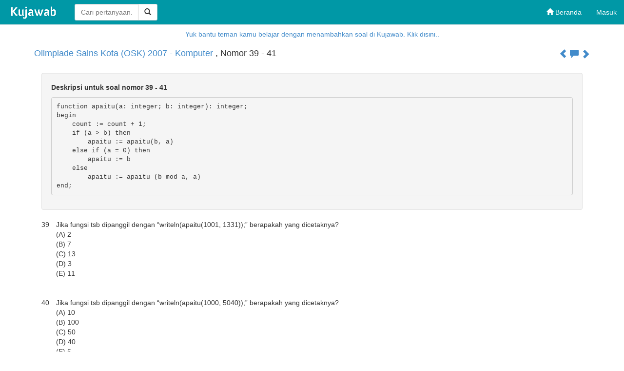

--- FILE ---
content_type: text/html; charset=UTF-8
request_url: https://www.kujawab.com/OSKKOM07/39
body_size: 5072
content:
<!DOCTYPE html>
<html lang="id">
  <head>
    <meta charset="utf-8">
    <meta name="google-signin-scope" content="openid profile email">
    <meta name="google-signin-client_id" content="870348892679-h792a6of7gt41ne6r7t1e36ss8ci1p8v.apps.googleusercontent.com">
    <meta
      name="description"
      content="  <p>Jika fungsi tsb dipanggil dengan “writeln(apaitu(1001, 1331));” berapakah yang dicetaknya?<br />
(A) 2<br />
(B) 7<br />
(C) 13<br />
(D) 3<br />
(E) 11</p>

"
    />
    <meta property="og:image" content="http://kujawab.com/images/favicon.png"/>
    <meta
      name="keywords"
      content="komputer,olimpiade,informatika,matematika,
      sma,sains,osn,osk,osp,pembahasan"
    />
    <title>  Olimpiade Sains Kota (OSK) 2007 - Komputer
  , Nomor
      39 - 41
   &middot; Kujawab</title>
    <link media="all" type="text/css" rel="stylesheet" href="https://www.kujawab.com/bootstraps/css/bootstrap.css">

    <link media="all" type="text/css" rel="stylesheet" href="https://www.kujawab.com/general/css/main.css">

    <link media="all" type="text/css" rel="stylesheet" href="https://www.kujawab.com/general/css/pnotify.custom.min.css">

    <link rel="icon" type="image/png" href="/images/favicon.png">

    <script type="text/javascript">
              window.userId = false;
          </script>
  </head>
  <body>
    <div id="fb-root"></div>
		<script>window.twttr=(function(d,s,id){var js,fjs=d.getElementsByTagName(s)[0],t=window.twttr||{};if(d.getElementById(id))return;js=d.createElement(s);js.id=id;js.src="https://platform.twitter.com/widgets.js";fjs.parentNode.insertBefore(js,fjs);t._e=[];t.ready=function(f){t._e.push(f);};return t;}(document,"script","twitter-wjs"));</script>
		<script>
		  (function(i,s,o,g,r,a,m){i['GoogleAnalyticsObject']=r;i[r]=i[r]||function(){
		  (i[r].q=i[r].q||[]).push(arguments)},i[r].l=1*new Date();a=s.createElement(o),
		  m=s.getElementsByTagName(o)[0];a.async=1;a.src=g;m.parentNode.insertBefore(a,m)
		  })(window,document,'script','//www.google-analytics.com/analytics.js','ga');
    </script>
    <div class="container">
      <nav class="navbar navbar-default navbar-fixed-top" style="background-color:#0098A6" onload="onLoad()">
  <div class="container-fluid">
    <div class="navbar-header">
      <button type="button" class="navbar-toggle collapsed" data-toggle="collapse" data-target="#navbar" aria-expanded="false" aria-controls="navbar">
        <span class="sr-only">Toggle navigation</span>
        <span class="icon-bar"></span>
        <span class="icon-bar"></span>
        <span class="icon-bar"></span>
      </button>
      <a class="navbar-brand" href="https://www.kujawab.com" style="padding:10px 20px">
      <img src="https://www.kujawab.com/kujawab.png" height="100%" alt="kujawab">
      </a>
    </div>
    <form
      class="navbar-form pull-left hidden-xs"
      method="GET"
      action="https://www.kujawab.com/search"
      style="width:200px">
      <div class="input-group">
        <input
          type="text"
          class="form-control search-bar"
          placeholder="Cari pertanyaan..."
          name="q"
                  />
        <div class="input-group-btn">
          <button class="btn btn-default search-button" type="submit">
            <span class="glyphicon glyphicon-search"></span>
          </button>
        </div>
      </div>
    </form>
    <div id="navbar" class="navbar-collapse collapse">
      <ul class="nav navbar-nav navbar-right">
        <li>
          <a href="https://www.kujawab.com" style="color:#ffffff">
            <span class="glyphicon glyphicon-home" aria-hidden="true"></span> Beranda
          </a>
        </li>
                  <li><a href="https://www.kujawab.com/login" style="color:#ffffff">Masuk</a></li>
              </ul>
    </div><!--/.nav-collapse -->
  </div><!--/.container-fluid -->
</nav>      <div class="factory-promote" style="text-align:center; margin-top:-15px; margin-bottom:20px">
        <a href="https://kujawab.com/problemfactory">Yuk bantu teman kamu belajar dengan menambahkan soal di Kujawab. Klik disini..</a>
      </div>
        <div>
    <h4>
      <a href="https://www.kujawab.com/OSKKOM07">
        Olimpiade Sains Kota (OSK) 2007 - Komputer
      </a>
      , Nomor
              39 - 41
        <div style="float:right">
                    <a href="https://www.kujawab.com/OSKKOM07/38">
            <span class="glyphicon glyphicon-chevron-left"></span>
          </a>
                    <a href="#newanswer">
            <span class="glyphicon glyphicon-comment"></span>
          </a>
                    <a href="https://www.kujawab.com/OSKKOM07/42">
            <span class="glyphicon glyphicon-chevron-right"></span>
          </a>
                  </div>
          </h4>
  </div>
  <div class="container-fluid problems">
          <div class="well extra-description">
        <p>
          <b>
            Deskripsi untuk soal nomor 39
            - 41
          </b>
        </p>
        <pre class="prettyprint">
function apaitu(a: integer; b: integer): integer;
begin
    count := count + 1;
    if (a &gt; b) then 
        apaitu := apaitu(b, a)
    else if (a = 0) then 
        apaitu := b
    else 
        apaitu := apaitu (b mod a, a)
end;</pre>
      </div>
              <div class="row problem">
        <div class="col-sm-1" style="width:10px">
          39
        </div>
        <div class="col-sm-11">
          <p>Jika fungsi tsb dipanggil dengan “writeln(apaitu(1001, 1331));” berapakah yang dicetaknya?<br />
(A) 2<br />
(B) 7<br />
(C) 13<br />
(D) 3<br />
(E) 11</p>
        </div>
      </div>
          <div class="row problem">
        <div class="col-sm-1" style="width:10px">
          40
        </div>
        <div class="col-sm-11">
          <p>Jika fungsi tsb dipanggil dengan “writeln(apaitu(1000, 5040));” berapakah yang dicetaknya?<br />
(A) 10<br />
(B) 100<br />
(C) 50<br />
(D) 40<br />
(E) 5</p>
        </div>
      </div>
          <div class="row problem">
        <div class="col-sm-1" style="width:10px">
          41
        </div>
        <div class="col-sm-11">
          <p>Jika variabel count bersifat global dan diinisialisasi 0, dan fungsi tsb dipanggil dengan perintah “writeln(apaitu(1234, 277));” berapakah harga count setelah pemanggilan itu?<br />
(A) 1<br />
(B) 5<br />
(C) 9<br />
(D) 10<br />
(E) 13</p>
        </div>
      </div>
      </div>

  <div 
    class="fb-share-button" 
    data-href="https://www.kujawab.com/OSKKOM07/39" 
    data-layout="button">
  </div>

  <hr/>
  
  <div class="row text-center" id="loading">
  <img 
    src="https://www.kujawab.com/images/loading.gif" 
    style="width:80px;margin-top:40px" 
    class="text-center"
  />
</div>

<div 
  ng-controller="ProblemViewCtrl" 
  ng-init="init(1954)" 
  style="display:none" 
  id="answerBox">
  <div ng-if="state.answerLoaded">
    <div class="answer-header">
      <h4>
        <span ng-if="data.answers.length == 0">
          Belum ada jawaban
        </span>
        <span ng-if="data.answers.length != 0">
          {[{ data.answers.length }]} jawaban
        </span>
      </h4>
    </div>
  </div>

  <div class="container-fluid answers">
    <div class="row" ng-repeat="answer in data.answers">
      <div class="media answer col-sm-11">
        <div class="media-body">
          <div class="media-heading"> 
          <table class="answer-details">
            <tbody>
            <tr>
              <td class="avatar" width="50px" height="50px">
                <a href="{[{ answer.author.url }]}">
                  <img 
                    src="{[{ answer.author.profile_picture }]}" 
                    style="width:40px;height:40px;"
                  />
                </a>
              </td>
              <td 
                class="answer-info" 
                style="display:inline;text-align:left;padding:0px">
                <div>
                  <span>
                    <a href="{[{ answer.author.url }]}">
                      <b>
                        {[{ answer.author.firstname }]} 
                        {[{ answer.author.lastname }]}
                      </b>
                    </a>
                    <small ng-if="answer.author.bio"> 
                      , {[{ answer.author.bio }]}
                    </small>
                  </span>
                </div>
                <div>
                  <small>{[{ answer.created_at | timeDifference }]}</small>
                </div>
              </td>
            </tr>
            </tbody>
          </table>
          </div>

          <div 
            class="description" 
            id="{[{ answer.id }]}" 
            ng-bind-html="answer.description" 
            ng-if="!data.edit_mode[$index]">
          </div>
          
          <form 
            ng-if="data.edit_mode[$index]" 
            ng-submit="updateSelfAnswer($index)">

            <div class="span11 ckeditor" ckeditor ng-model="data.edit_temp">
            </div>

            <input 
              type="submit" 
              value="Ubah" 
              class="btn btn-success" 
              style="margin-top:15px"
            />

            <button 
              class="btn btn-primary" 
              style="margin-top:15px" 
              type="button" 
              ng-click="cancelEdit()"> 
              Batal
            </button>

          </form>

          <div class="action">
            <font 
              color="green" 
              ng-if="answer.point_count > 0">
              <b>{[{ answer.point_count }]}</b>
            </font>

            <font 
              color="red" 
              ng-if="answer.point_count < 0">
              <b>{[{ answer.point_count }]}</b>
            </font>

            <span ng-if="answer.isUpvoted">
              <button 
                type="button" 
                class="btn btn-success btn-xs" 
                aria-label="Tambah Poin" 
                ng-click="clearvoteAnswer(answer.id)">
                <span 
                  class="glyphicon glyphicon-thumbs-up" 
                  aria-hidden="true">
                </span>
              </button>
            </span>

            <span ng-if="!answer.isUpvoted">
              <button 
                type="button" 
                class="btn btn-default btn-xs" 
                aria-label="Tambah Poin" 
                ng-click="upvoteAnswer(answer.id)">
                <span class="glyphicon glyphicon-thumbs-up" aria-hidden="true">
                </span>
              </button>
            </span>
            
            <span ng-if="answer.isDownvoted">
              <button 
                type="button" 
                class="btn btn-danger btn-xs" 
                aria-label="Kurangi Poin" 
                ng-click="clearvoteAnswer(answer.id)">
                <span 
                  class="glyphicon 
                  glyphicon-thumbs-down" 
                  aria-hidden="true">
                </span>
              </button>
            </span>

            <span ng-if="!answer.isDownvoted">
              <button 
                type="button" 
                class="btn btn-default btn-xs" 
                aria-label="Kurangi Poin" 
                ng-click="downvoteAnswer(answer.id)">
                <span 
                  class="glyphicon glyphicon-thumbs-down" 
                  aria-hidden="true">
                </span>
              </button>
            </span>

            &middot;
            
            <a href ng-click="toggleCommentBox($index)">Komentar</a> 

            <span ng-if="answer.author.id == data.userId">
              &middot;
              <a href ng-click="toggleEditMode($index)">Ubah</a>
              &middot;
              <a href ng-click="deleteSelfAnswer($index)">Hapus</a>
            </span>
          </div>

          <div
            class="media comment"
            ng-repeat="comment in answer.comments">

            <div class="media-body">
              <button
                type="button"
                class="close pull-right"
                aria-label="Close"
                ng-if="data.userId == comment.author_id"
                ng-click="deleteSelfComment(comment.id)">
                <span>&times;</span>
              </button>

              <div class="media-heading">
                <table class="comment-details">
                  <tbody>
                    <tr>
                      <td 
                        class="avatar" 
                        width="30px" 
                        height="30px" 
                        style="text-align:left;padding:0 5px 0 0">
                        <a href="{[{ comment.author.url }]}">
                          <img 
                            src="{[{ comment.author.profile_picture }]}" 
                            style="width:30px;height:30px"
                          />
                        </a>
                      </td>
                      <td 
                        class="comment-info" 
                        style="text-align:left;padding:0 5px 0 0">
                        <a href="{[{ comment.author.url }]}">
                          <b>
                            {[{ comment.author.firstname }]}
                            {[{ comment.author.lastname }]}
                          </b>
                        </a>
                      </td>
                      <td style="text-align:left;padding:0">
                        <small>
                          {[{ comment.created_at | timeDifference }]}
                        </small>
                      </td>
                    </tr>
                  </tbody>
                </table>
              </div>
              <div ng-bind-html="comment.content"></div>
            </div>

          </div>

          <div 
            class="row" 
            style="margin-top:15px;padding:20px" 
            ng-if="data.showCommentBox[$index]">
            <form 
              class="col-md-10 col-md-offset-1" 
              ng-submit="submitComment(answer.id)">

              <div class="span11 ckeditor" ng-model="comment_content" ckeditor>
              </div>

              <br/>

              <input type="submit" value="Kirim" class="btn btn-primary">

              <img 
                src="https://www.kujawab.com/images/loading.gif" 
                style="width:25px;margin-left:10px" 
                class="text-center" 
                ng-if="comment_loading"
              />
            </form>
          </div>
        </div>
      </div>
    </div>
  </div>
  
  <div class="newanswer container-fluid" ng-if="(data.userId) && !data.already_answered">
    <div class="row">
      <div class="col-sm-12">
        <form ng-submit="submitNewAnswer()">
          <h3>Tulis Jawaban</h3>
          <div class="col-md-11 ckeditor" ckeditor ng-model="data.new_answer">
          </div>
          <br/>
          <button type="submit" class="btn btn-default">Kirim</button>
        </form>
      </div>
    </div>
  </div>

  <div ng-if="!data.userId">
    <a href="https://www.kujawab.com/login"><b>Masuk</a></b> 
    atau 
    <a href="https://www.kujawab.com/register"><b>Daftar</a></b> 
    untuk menjawab.
  </div>  
</div>

<script type="text/javascript" src="https://www.kujawab.com/ckeditor/ckeditor.js">
</script>    </div>

    <hr/>
    <div class="footer">
      Kujawab dikelola oleh Ikatan Alumni Tim Olimpiade Komputer Indonesia (IA TOKI)<br/>
      &copy; Kujawab 2022
    </div>
    <script
      type="text/javascript"
      data-main="https://www.kujawab.com/javascripts/angular/main.js"
      src="https://www.kujawab.com/javascripts/angular/libs/require/require.min.js">
    </script>
    <script
      type="text/javascript"
      src="http://latex.codecogs.com/latexit.js">
    </script>
    <script>
    window.fbAsyncInit = function() {
      FB.init({
        appId       : '398328140343635',
        xfbml       : true,
        cookie      : true,
        status      : true,
        version     : 'v2.5'
      });
    };
    (function(d, s, id) {
      var js, fjs = d.getElementsByTagName(s)[0];
      if (d.getElementById(id)) return;
      js = d.createElement(s); js.id = id;
      js.src = "//connect.facebook.net/id_ID/sdk.js";
      fjs.parentNode.insertBefore(js, fjs);
    }(document, 'script', 'facebook-jssdk'));
</script>    <script>window.twttr=(function(d,s,id){var js,fjs=d.getElementsByTagName(s)[0],t=window.twttr||{};if(d.getElementById(id))return;js=d.createElement(s);js.id=id;js.src="https://platform.twitter.com/widgets.js";fjs.parentNode.insertBefore(js,fjs);t._e=[];t.ready=function(f){t._e.push(f);};return t;}(document,"script","twitter-wjs"));</script>    <script>
  (function(i,s,o,g,r,a,m){i['GoogleAnalyticsObject']=r;i[r]=i[r]||function(){
  (i[r].q=i[r].q||[]).push(arguments)},i[r].l=1*new Date();a=s.createElement(o),
  m=s.getElementsByTagName(o)[0];a.async=1;a.src=g;m.parentNode.insertBefore(a,m)
  })(window,document,'script','//www.google-analytics.com/analytics.js','ga');

  ga('create', 'UA-58962116-1', 'auto');
  ga('send', 'pageview');
</script>  </body>
</html>


--- FILE ---
content_type: text/css
request_url: https://www.kujawab.com/general/css/main.css
body_size: 1358
content:
body {
  padding-top: 75px;;
  padding-bottom: 20px;
}

.answer-preview {
  color: #000000;
  text-decoration: none;
}

.answer-preview a {
  text-decoration: none;
}

.navbar {
   color:#ffffff;
}

.search-bar {
  border-radius: 3px 0px 0px 3px;
}

.cke_button_label.cke_button__insertpre_label,.cke_button_label.cke_button__eqneditor_label{
  display:inline;
}


.search-button {
  border-radius: 0px 3px 3px 0px;
  margin-left: -5px;
}

.footer {
  text-align: center;
  font-size: 13px;
  color: #555;
}

.login-box {
  margin: auto;
  border: 1px solid #eee;;
  width: 500px;
  padding: 20px;
  border-radius: 15px;
}

.title {
  text-align: center;
}

.extra-description {
  margin-top: 20px;
}

.extra-description td {
  padding-top: 5px;
  text-align: center;
}

.problem {
  margin-top: 20px;
  margin-bottom: 20px;
  padding-bottom: 10px;
}

.problem td {
  padding: 5px;
}

.answer {
  margin-top: 20px;
  margin-bottom: 20px;
  padding: 10px;
  border: 1px solid #eee;
}

.answer td {
  padding: 5px;
  text-align: center;
}

.answer .header {
  margin-bottom: 20px;
  margin-top: 20px;
}

.answer .name {
  font-weight: bold;
}

.answer .time {
  margin-bottom: 10px;
  font-size: 12px;
  color: #555;
}

.answer .action {
  margin-top: 10px;
}

.comment {
  background-color: #eee;
  padding: 10px;
  margin-left: 70px;
  border-radius: 10px;
}

--- FILE ---
content_type: application/javascript
request_url: https://www.kujawab.com/javascripts/angular/a_bootstrap.js
body_size: 332
content:
define([
	'require',
	'angular',
	'jquery',
	'bootstrap',
	'config',
	'app',
	'./routes'
], function (require, ng, $, bootstrap, config) {
	'use strict';

	$('body').tooltip({
		selector: '[data-toggle=tooltip]'                 
	});     
	

	require(['domReady!'], function (document) {
		ng.bootstrap(document, ['app']);
	});
});


--- FILE ---
content_type: application/javascript
request_url: https://www.kujawab.com/javascripts/angular/filters/module.js
body_size: 94
content:
define(['angular'], function (ng) {
  'use strict';
  return ng.module('app.filters', []);
});

--- FILE ---
content_type: application/javascript
request_url: https://www.kujawab.com/javascripts/angular/services/notificationService.js
body_size: 567
content:
define([
  './module',
  'pnotify'
], function (services, Pnotify) {
  services.service('notificationService', function () {
    var factory = {};

    factory.success = function (title, text) {
      if (!text) {
        text = "";
      }
      new Pnotify({
        title: title,
        text: text,
        type: 'success'
      });
    };

    factory.error = function (title, text) {
      if (!text) {
        text = "";
      }
      new Pnotify({
        title: title,
        text: text,
        type: 'error'
      });
    };

    return factory;
  });
});

--- FILE ---
content_type: application/javascript
request_url: https://www.kujawab.com/javascripts/angular/services/problemService.js
body_size: 617
content:
define([
  './module',
  'config'
], function (services, config) {
  'use strict';
  services.service('problemService', ['$q', '$http', function ($q, $http) {
    var path = config.endpoint_node + '/problem';
    var factory = {};

    factory.getProblemAnswers = function (problemId) {
      var deferred = $q.defer();

      $http({
        method: 'GET',
        url: path + '/' + problemId + '/answer'
      }).success(function (data) {
        deferred.resolve(data);
      }).error(function (data) {
        deferred.reject(data);
      });

      return deferred.promise;
    };

    return factory;
  }]);
});

--- FILE ---
content_type: text/plain
request_url: https://www.google-analytics.com/j/collect?v=1&_v=j102&a=2053481658&t=pageview&_s=1&dl=https%3A%2F%2Fwww.kujawab.com%2FOSKKOM07%2F39&ul=en-us%40posix&dt=Olimpiade%20Sains%20Kota%20(OSK)%202007%20-%20Komputer%20%2C%20Nomor%2039%20-%2041%20%C2%B7%20Kujawab&sr=1280x720&vp=1280x720&_u=KEBAAEABEAAAACAAI~&jid=1295683742&gjid=1216563967&cid=1474281919.1768725921&tid=UA-58962116-1&_gid=1880257204.1768725921&_r=1&_slc=1&z=1171977379
body_size: -449
content:
2,cG-0PXFRHK1Q4

--- FILE ---
content_type: application/javascript
request_url: https://www.kujawab.com/javascripts/angular/config.js
body_size: 113
content:
define([], function () {
  'use strict';

  return {
    endpoint_node: window.location.origin+'/api/v1'
  };
});

--- FILE ---
content_type: application/javascript
request_url: https://www.kujawab.com/javascripts/angular/controllers/module.js
body_size: 98
content:
define(['angular'], function (ng) {
  'use strict';
  return ng.module('app.controllers', []);
});

--- FILE ---
content_type: application/javascript
request_url: https://www.kujawab.com/javascripts/angular/controllers/RecentAnswerCtrl.js
body_size: 1144
content:
define([
  './module',
  'jquery'
], function (controllers, $) {
  'use strict';
  controllers.controller('RecentAnswerCtrl', ['$scope', 'answerService', function ($scope, answerService) {
    //===============================
    // Init
    //===============================
    $scope.init = function () {

      $scope.data = {
        answers: {}
      }

      $scope.form = {

      }

      $scope.state = {
        answerLoaded: false
      }

      loadRecentAnswer();
    };

    //===============================
    // Scope Listener
    //===============================


    //===============================
    // Scope Function
    //===============================


    //===============================
    // Other Function
    //===============================

    var loadRecentAnswer = function () {
      answerService.getRecentAnswer().then(
        function (data) {
          $("#answerLoading").css("display", "none");
          $("#recentAnswer").css("display", "block");

          $scope.data.answers = data;
          $scope.state.answerLoaded = true;
        }
      );
    };

    $scope.init();
  }]);
});

--- FILE ---
content_type: application/javascript
request_url: https://www.kujawab.com/javascripts/angular/filters/removeHtmlTag.js
body_size: 352
content:
define(['./module'], function (filters) {
  'use strict';
  return filters.filter('removeHtmlTag', function () {
    return function (input) {
      input = input.replace(/<[^>]*>/g, ' ')
                   .replace(/&#10;/g, '')
                   .replace(/\s/g, ' ')
                   .replace(/\s{2,}/g, ' ');

      return input;
    }
  });
});


--- FILE ---
content_type: application/javascript
request_url: https://www.kujawab.com/javascripts/angular/services/index.js
body_size: 164
content:
define([
  './problemsetService',
  './answerService',
  './problemService',
  './authService',
  './commentService',
  './notificationService'
], function () {
});

--- FILE ---
content_type: application/javascript
request_url: https://www.kujawab.com/javascripts/angular/services/answerService.js
body_size: 3254
content:
define([
  './module',
  'config'
], function (services, config) {
  'use strict';
  services.service('answerService', ['$q', '$http', function ($q, $http) {
    var path = config.endpoint_node + '/answer';
    var factory = {};

    factory.createAnswer = function (problemId, answer) {
      var deferred = $q.defer();

      $http({
        method: 'PUT',
        url: path,
        data: {
          problem: problemId,
          answer: answer
        }
      }).success(function (data) {
        deferred.resolve(data);
      }).error(function (data) {
        deferred.reject(data);
      });

      return deferred.promise;
    };

    factory.getRecentAnswer = function () {
      var deferred = $q.defer();

      $http({
        method: 'GET',
        url: path,
        params: {
          recent: ''
        }
      }).success(function (data) {
        deferred.resolve(data);
      }).error(function (data) {
        deferred.reject(data);
      });

      return deferred.promise;
    };

    factory.deleteSelfAnswer = function (answerId) {
      var deferred = $q.defer();

      $http({
        method: 'DELETE',
        url: path + '/' + answerId
      }).success(function (data) {
        deferred.resolve(data);
      }).error(function (data) {
        deferred.reject(data);
      });

      return deferred.promise;
    }

    factory.updateSelfAnswer = function (answerId, answer) {
      var deferred = $q.defer();

      $http({
        method: 'POST',
        url: path + '/' + answerId,
        data: {
          answer: answer
        }
      }).success(function (data) {
        deferred.resolve(data);
      }).error(function (data) {
        deferred.reject(data);
      });

      return deferred.promise;
    };

    factory.upvoteAnswer = function (answerId) {
      var deferred = $q.defer();

      $http({
        method: 'POST',
        url: path + '/' + answerId + '/upvote'
      }).success(function (data) {
        deferred.resolve(data);
      }).error(function (data) {
        deferred.reject(data);
      });

      return deferred.promise;
    }

    factory.downvoteAnswer = function (answerId) {
      var deferred = $q.defer();

      $http({
        method: 'POST',
        url: path + '/' + answerId + '/downvote'
      }).success(function (data) {
        deferred.resolve(data);
      }).error(function (data) {
        deferred.reject(data);
      });

      return deferred.promise;
    }

    factory.clearvoteAnswer = function (answerId) {
      var deferred = $q.defer();

      $http({
        method: 'POST',
        url: path + '/' + answerId + '/clearvote'
      }).success(function (data) {
        deferred.resolve(data);
      }).error(function (data) {
        deferred.reject(data);
      });

      return deferred.promise;
    };

    factory.getUserAnswer = function (userId, take, skip) {
      var deferred = $q.defer();

      $http({
        method: 'GET',
        url: path + '/user/' + userId,
        params: {
          take: take,
          skip: skip
        }
      }).success(function (data) {
        deferred.resolve(data);
      }).error(function (data) {
        deferred.reject(data);
      });

      return deferred.promise;
    };

    return factory;
  }]);
});

--- FILE ---
content_type: application/javascript
request_url: https://www.kujawab.com/javascripts/angular/services/module.js
body_size: 95
content:
define(['angular'], function (ng) {
  'use strict';
  return ng.module('app.services', []);
});

--- FILE ---
content_type: application/javascript
request_url: https://www.kujawab.com/javascripts/angular/services/problemsetService.js
body_size: 1031
content:
define([
  './module', 'config'
], function (services, config) {
  'use strict';
  services.factory('problemsetService', ['$http', '$q', function ($http, $q) {
    var path = config.endpoint_node + '/problemset';
    var factory = {};

    factory.getAllProblemsets = function () {
      var deferred = $q.defer();

      $http({
        method: 'GET',
        url: path
      })
      .success(function (data, status, header, config) {
        deferred.resolve(data);
      })
      .error(function (data, status, header, config) {
        deferred.reject(data);
      });

      return deferred.promise;
    };

    factory.getProblemset = function (id) {
      var deferred = $q.defer();

      $http({
        method: 'GET',
        url: path + '/' + id
      })
      .success(function (data, status, header, config) {
        deferred.resolve(data);
      })
      .error(function (data, status, header, config) {
        deferred.reject(data);
      });

      return deferred.promise;
    };

    return factory;
  }]);
});

--- FILE ---
content_type: application/javascript
request_url: https://www.kujawab.com/javascripts/angular/filters/index.js
body_size: 89
content:
define([
	'./timeDifference',
  './removeHtmlTag',
  './wordLimiter'
], function () {
});

--- FILE ---
content_type: application/javascript
request_url: https://www.kujawab.com/javascripts/angular/app.js
body_size: 1431
content:
define([
  'angular',
  'angularUiRouter',
  'angularSanitize',
  'infiniteScroll',
  './controllers/index',
  './directives/index',
  './services/index',
  './filters/index'
], function (ng) {
  'use strict';

  var mainModule = ng.module('app', [
    'ui.router',
    'ngSanitize',
    'infinite-scroll',
    'app.controllers',
    'app.services',
    'app.directives',
    'app.filters'
  ]).config(function($interpolateProvider){
    $interpolateProvider.startSymbol('{[{').endSymbol('}]}');
  }).run(['$rootScope', function ($rootScope) {
    $rootScope.userId = window.userId;
  }]);

  // MainController use to wrap the body entire html
  // used to initialize app, initialize $rootScope variable
  // it can used to transmit data or communicate between controller too. (although can be done via rootscope)
  mainModule.controller('MainController', ['$scope', '$rootScope', function ($scope, $rootScope) {

    //===============================
    // Init
    //===============================
    $scope.init = function () {

      $rootScope.data = {

      }

    };

    //===============================
    // Scope Listener
    //===============================


    //===============================
    // Scope Function
    //===============================


    //===============================
    // Other Function
    //===============================


    $scope.init();

  }]);

  return mainModule;
});

--- FILE ---
content_type: application/javascript
request_url: https://www.kujawab.com/javascripts/angular/controllers/ProblemViewCtrl.js
body_size: 7613
content:
define([
  './module',
  'jquery'
], function (controllers, $) {
  'use strict';
  controllers.controller('ProblemViewCtrl', ['$scope', 'problemService', '$rootScope', 'commentService', 'answerService', 'notificationService',
    function ($scope, problemService, $rootScope, commentService, answerService, notificationService) {
    //===============================
    // Init
    //===============================
    $scope.init = function (problemId) {

      $scope.data = {
        problem_id: problemId,
        userId: $rootScope.userId,
        answers: [],
        showCommentBox: [],
        edit_mode: [],
        edit_temp: '',
        new_answer: '',
        already_answered: false
      }

      $scope.form = {

      }

      $scope.state = {
        answerLoaded: false
      }

      loadAnswers(problemId);
    };

    //===============================
    // Scope Listener
    //===============================


    //===============================
    // Scope Function
    //===============================

    $scope.deleteSelfComment = function (commentId) {
      if (confirm('Yakin ingin hapus komentar anda?')) {
        commentService.deleteSelfComment(commentId).then(
          function (data) {
            $scope.data.answers.forEach(function (answer) {
              for (var i = 0; i < answer.comments.length; i++) {
                if (answer.comments[i].id == commentId) {
                  answer.comments.splice(i, 1);
                  break;
                }
              }
            });
            notificationService.success('Komentar berhasil dihapus');
          },
          function (data) {
            notificationService.error('Terjadi error', 'Komentar gagal dihapus');
          }
        );
      }
    };

    $scope.toggleCommentBox = function (index) {
      if ($scope.data.userId) {
        $scope.data.showCommentBox[index] = !$scope.data.showCommentBox[index];
      } else {
        window.location.href = "/login";
      }
    };

    $scope.submitComment = function (answerId) {
      var scope = this;
      scope.comment_loading = true;
      commentService.createNewComment(answerId, this.comment_content).then(
        function (data) {
          $scope.data.answers.forEach(function (answer) {
            if (answer.id == answerId) {
              answer.comments.push(data);
            }
          });
          scope.comment_loading = false;
          scope.showComment = false;
          scope.comment_content = "";
          notificationService.success('Komentar berhasil ditambahkan');
        },
        function (data) {
          notificationService.error('Terjadi error', 'Komentar gagal ditambahkan');
        }
      );
    };

    $scope.deleteSelfAnswer = function (answerIndex) {
      if (confirm('Yakin ingin hapus jawaban anda?')) {
        answerService.deleteSelfAnswer($scope.data.answers[answerIndex].id).then(
          function (data) {
            $scope.data.answers.splice(answerIndex, 1);
            notificationService.success('Jawaban berhasil dihapus');
          },
          function (data) {
            notificationService.error('Terjadi error', 'Jawabam gagal dihapus');
          }
        );
      }
    };

    $scope.toggleEditMode = function (answerIndex) {
      for (var i = 0; i < $scope.data.edit_mode.length; i++) {
        $scope.data.edit_mode[i] = false;
      }
      $scope.data.edit_mode[answerIndex] = true;
      $scope.data.edit_temp = $scope.data.answers[answerIndex].description;
    };

    $scope.cancelEdit = function () {
      for (var i = 0; i < $scope.data.edit_mode.length; i++) {
        $scope.data.edit_mode[i] = false;
      }
    };

    $scope.updateSelfAnswer = function (answerIndex) {
      answerService.updateSelfAnswer($scope.data.answers[answerIndex].id, $scope.data.edit_temp).then(
        function (data) {
          $scope.data.answers[answerIndex].description = $scope.data.edit_temp;
          $scope.cancelEdit();
          notificationService.success('Jawaban berhasil diubah');
        },
        function (data) {
          notificationService.error('Terjadi error', 'Jawabam gagal diubah');
        }
      );
    };

    $scope.submitNewAnswer = function () {
      answerService.createAnswer($scope.data.problem_id, $scope.data.new_answer).then(
        function (data) {
          $scope.data.new_answer = "";
          $scope.data.answers.push(data);
          $scope.data.already_answered = true;
          notificationService.success('Jawaban berhasil ditambahkan');
        },
        function (data) {
          notificationService.error('Terjadi error', 'Jawabam gagal ditambahkan');
        }
      );
    };

    $scope.upvoteAnswer = function (answerId) {
      redirectIfNotLoggedIn();

      answerService.upvoteAnswer(answerId).then(
        function (data) {
          for (var i = 0; i < $scope.data.answers.length; i++) {
            if ($scope.data.answers[i].id == answerId) {
              $scope.data.answers[i].isUpvoted = true;
              $scope.data.answers[i].point_count++;
              if ($scope.data.answers[i].isDownvoted) {
                $scope.data.answers[i].isDownvoted = false;
                $scope.data.answers[i].point_count++;
              }
            }
          }
        }
      );
    };

    $scope.downvoteAnswer = function (answerId) {
      redirectIfNotLoggedIn();

      answerService.downvoteAnswer(answerId).then(
        function (data) {
          for (var i = 0; i < $scope.data.answers.length; i++) {
            if ($scope.data.answers[i].id == answerId) {
              if ($scope.data.answers[i].isUpvoted) {
                $scope.data.answers[i].isUpvoted = false;
                $scope.data.answers[i].point_count--;
              }
              $scope.data.answers[i].isDownvoted = true;
              $scope.data.answers[i].point_count--;
            }
          }
        }
      );
    };

    $scope.clearvoteAnswer = function (answerId) {
      redirectIfNotLoggedIn();

      answerService.clearvoteAnswer(answerId).then(
        function (data) {
          for (var i = 0; i < $scope.data.answers.length; i++) {
            if ($scope.data.answers[i].id == answerId) {
              if ($scope.data.answers[i].isUpvoted) {
                $scope.data.answers[i].isUpvoted = false;
                $scope.data.answers[i].point_count--;
              }
              if ($scope.data.answers[i].isDownvoted) {
                $scope.data.answers[i].isDownvoted = false;
                $scope.data.answers[i].point_count++;
              }
            }
          }
        }
      );
    };

    //===============================
    // Other Function
    //===============================

    var redirectIfNotLoggedIn = function () {
      if (!$scope.data.userId) {
        window.location.href = "/login";
      }
    }

    var loadAnswers = function(problemId) {
      problemService.getProblemAnswers(problemId).then(
        function (data) {
          $("#loading").css("display", "none");
          $("#answerBox").css("display", "block");
          $scope.data.answers = data;
          $scope.state.answerLoaded = true;
          for (var i = 0; i < data.length; i++) {
            $scope.data.showCommentBox.push(false);
            $scope.data.edit_mode.push(false);
            if (data[i].author_id == $scope.data.userId) {
              $scope.data.already_answered = true;
            }
          }
        }, function (data) {
          notificationService.error('Terjadi error', 'Muat ulang laman ini');
        }
      );
    };

  }]);
});

--- FILE ---
content_type: application/javascript
request_url: https://www.kujawab.com/javascripts/angular/filters/timeDifference.js
body_size: 980
content:
define([
  './module',
  'moment'
], function (filters, moment) {
  'use strict';

  return filters.filter('timeDifference', function () {
    return function (date) {
      var str;

      var minutes = moment.duration(moment(date).diff(moment())).asMinutes();
      str = moment.duration(minutes, "minutes").locale('id').humanize(true);
      if (minutes >= 60) {
        var hours = minutes/60;
        str = moment.duration(hours, "hours").locale('id').humanize(true);
        if (hours >= 24) {
          var days = hours/24;
          str = moment.duration(days, "days").locale('id').humanize(true);

          if (days >= 30) {
            var months = days/30;
            str = moment.duration(months, "months").locale('id').humanize(true);

            if (months >= 12) {
              var years = months/12;
              str = moment.duration(years, "years").locale('id').humanize(true);
            }
          }
        }
      }

      return str;
    }
  });
});


--- FILE ---
content_type: application/javascript
request_url: https://www.kujawab.com/javascripts/angular/directives/module.js
body_size: 97
content:
define(['angular'], function (ng) {
  'use strict';
  return ng.module('app.directives', []);
});

--- FILE ---
content_type: application/javascript
request_url: https://www.kujawab.com/javascripts/angular/controllers/ProfileViewCtrl.js
body_size: 1923
content:
define([
  './module',
  'jquery'
], function (controllers, $) {
  'use strict';
  controllers.controller('ProfileViewCtrl', ['$scope', 'answerService',
    function ($scope, answerService) {
    //===============================
    // Init
    //===============================
    $scope.init = function (userId) {

      $scope.data = {
        user_id: userId,
        answers: [],
        expand: []
      }

      $scope.form = {

      }

      $scope.state = {
        allAnswersLoaded: false,
        disableInfiniteScrollTemporary: true
      }

      loadInitialAnswers();
    };

    //===============================
    // Scope Listener
    //===============================


    //===============================
    // Scope Function
    //===============================

    $scope.loadMoreAnswers = function () {
      $scope.state.disableInfiniteScrollTemporary = true;
      answerService.getUserAnswer($scope.data.user_id, 5, $scope.data.answers.length).then(
        function (data) {
          $scope.data.answers = $scope.data.answers.concat(data);
          data.forEach(function () {
            $scope.data.expand.push(false);
          });
          if (data.length != 5) {
            $scope.state.allAnswersLoaded = true;
          }
          $scope.state.disableInfiniteScrollTemporary = false;
        }
      );
    };


    //===============================
    // Other Function
    //===============================

    var loadInitialAnswers = function () {
      answerService.getUserAnswer($scope.data.user_id, 10, 0).then(
        function (data) {
          $scope.data.answers = data;
          data.forEach(function () {
            $scope.data.expand.push(false);
          });
          $scope.state.disableInfiniteScrollTemporary = false;
          $("#loading").css("display", "none");
          $("#answer").css("display", "block");
        }
      );
    }

  }]);
});

--- FILE ---
content_type: application/javascript
request_url: https://www.kujawab.com/javascripts/angular/routes.js
body_size: 897
content:
define(['./app'], function (app) {
  'use strict';
  return app.config(function ($stateProvider, $urlRouterProvider) {
    $urlRouterProvider.otherwise('/');

    $stateProvider
      .state('home', {
        url: '/',
        views: {
          '': {
            templateUrl: '/app/partial/home.html',
            controller: 'HomeCtrl'
          },
          'category@home': {
            templateUrl: '/app/partial/sidebar/category.html',
            controller: 'CategoryCtrl'
          }
        }
      })
      .state('problemset', {
        url: '/problemset/{id}',
        views: {
          '': {
            templateUrl: '/app/partial/problemset.html',
            controller: 'ProblemsetCtrl'
          },
          'category@problemset': {
            templateUrl: '/app/partial/sidebar/category.html',
            controller: 'CategoryCtrl'
          }
        }
      });
  });
});

--- FILE ---
content_type: application/javascript
request_url: https://www.kujawab.com/javascripts/angular/controllers/index.js
body_size: 98
content:
define([
  './RecentAnswerCtrl',
  './ProblemViewCtrl',
  './ProfileViewCtrl'
], function () {
});

--- FILE ---
content_type: application/javascript
request_url: https://www.kujawab.com/javascripts/angular/services/commentService.js
body_size: 1029
content:
define([
  './module',
  'config'
], function (services, config) {
  'use strict';
  services.service('commentService', ['$q', '$http', function ($q, $http) {
    var path = config.endpoint_node + '/comment';
    var factory = {};

    factory.deleteSelfComment = function (commentId) {
      var deferred = $q.defer();

      $http({
        method: 'DELETE',
        url: path + '/self/' + commentId
      }).success(function (data) {
        deferred.resolve(data);
      }).error(function (data) {
        deferred.reject(data);
      });

      return deferred.promise;
    };

    factory.createNewComment = function (answerId, comment) {
      var deferred = $q.defer();

      $http({
        method: 'PUT',
        url: path,
        data: {
          answer_id: answerId,
          comment: comment
        }
      }).success(function (data) {
        deferred.resolve(data);
      }).error(function (data) {
        deferred.reject(data);
      });

      return deferred.promise;
    }

    return factory;
  }]);
});

--- FILE ---
content_type: application/javascript
request_url: https://www.kujawab.com/javascripts/angular/directives/ckeditor.js
body_size: 576
content:
define([
  './module',
  'ckeditor'
], function (directives) {
  'use strict';
  directives.directive('ckeditor', function () {
    return {
      require: '?ngModel',
      link: function (scope, element, attr, ngModel) {
        var ck = CKEDITOR.replace(element[0]);

        if (!ngModel) return;

        ck.on('pasteState', function() {
          scope.$apply(function() {
            ngModel.$setViewValue(ck.getData());
          });
        });

        ngModel.$render = function(value) {
          ck.setData(ngModel.$viewValue);
        };
      }
    };
  });
});

--- FILE ---
content_type: application/javascript
request_url: https://www.kujawab.com/javascripts/angular/directives/index.js
body_size: 44
content:
define([
  './ckeditor'
], function () {
});